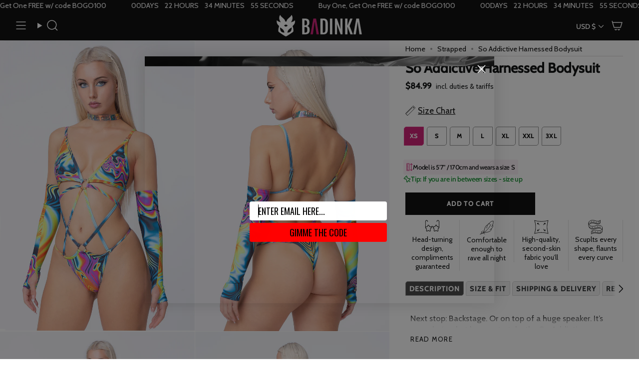

--- FILE ---
content_type: image/svg+xml
request_url: https://badinka.com/cdn/shop/files/Group4.svg?crop=center&height=57&v=1751298577&width=60
body_size: -156
content:
<svg xmlns="http://www.w3.org/2000/svg" fill="none" viewBox="0 0 29 28" height="28" width="29">
<path stroke-linejoin="round" stroke-miterlimit="10" stroke-width="0.8" stroke="black" d="M26.7878 18.3395C27.3153 17.5161 27.626 16.4905 27.626 15.2923C27.626 12.5805 24.6282 10.3617 20.7233 10.3617C14.9694 10.3617 14.2741 12.3339 8.89003 12.3339C5.28583 12.3339 2.96849 11.0569 1.83447 9.00079"></path>
<path stroke-linejoin="round" stroke-miterlimit="10" stroke-width="0.8" stroke="black" d="M1.00049 5.92374C1.00049 6.90001 1.27167 7.98476 1.83374 9.00047C3.17484 7.19092 5.89155 5.92374 8.39625 5.92374C12.6266 5.92374 14.5988 7.896 18.7503 7.896C21.7086 7.896 23.4738 6.33298 23.6808 5.92374V0.5C23.4738 0.909246 21.7086 2.47227 18.7503 2.47227C14.5988 2.47227 12.6266 0.5 8.39625 0.5C4.90545 0.5 1.00049 2.96533 1.00049 5.92374Z"></path>
<path stroke-linejoin="round" stroke-miterlimit="10" stroke-width="0.8" stroke="black" d="M1.00049 10.8544C1.00049 13.8128 3.50519 17.7574 8.8893 17.7574C14.2734 17.7574 14.9686 15.7851 20.7225 15.7851C23.3899 15.7851 25.6333 16.8205 26.787 18.3392"></path>
<path stroke-linejoin="round" stroke-miterlimit="10" stroke-width="0.8" stroke="black" d="M26.7863 18.3389C25.815 19.8669 24.0943 20.7154 22.201 20.7154C17.1078 20.7154 16.4717 19.7293 13.3261 19.7293C9.25838 19.7293 6.42334 21.7016 6.42334 21.7016V27.1253C6.42334 27.1253 9.25838 25.1531 13.3261 25.1531C16.4717 25.1531 17.1078 26.1392 22.201 26.1392C25.1198 26.1392 27.6245 24.1275 27.6245 20.7154"></path>
<path stroke-linejoin="round" stroke-miterlimit="10" stroke-width="0.8" stroke="black" d="M27.6255 20.7155V15.2917"></path>
<path stroke-linejoin="round" stroke-miterlimit="10" stroke-width="0.8" stroke="black" d="M1.00049 10.8547V5.92401"></path>
<path stroke-linejoin="round" stroke-miterlimit="10" stroke-width="0.8" stroke="black" d="M21.2144 7.50211V2.07837"></path>
<path stroke-linejoin="round" stroke-miterlimit="10" stroke-width="0.8" stroke="black" d="M8.89014 25.9375V20.5137"></path>
<path stroke-linejoin="round" stroke-miterlimit="10" stroke-width="0.8" stroke="black" d="M3.46484 15.9223V12.8263"></path>
<path stroke-linejoin="round" stroke-miterlimit="10" stroke-width="0.8" stroke="black" d="M5.93213 17.2995V14.7996"></path>
<path stroke-linejoin="round" stroke-miterlimit="10" stroke-width="0.8" stroke="black" d="M8.396 17.7477V13.813"></path>
<path stroke-linejoin="round" stroke-miterlimit="10" stroke-width="0.8" stroke="black" d="M10.8613 17.6585V15.2917"></path>
<path stroke-linejoin="round" stroke-miterlimit="10" stroke-width="0.8" stroke="black" d="M13.3276 17.1755V13.3395"></path>
<path stroke-linejoin="round" stroke-miterlimit="10" stroke-width="0.8" stroke="black" d="M15.7915 16.4316V14.306"></path>
<path stroke-linejoin="round" stroke-miterlimit="10" stroke-width="0.8" stroke="black" d="M18.2568 15.9281V12.3337"></path>
<path stroke-linejoin="round" stroke-miterlimit="10" stroke-width="0.8" stroke="black" d="M20.7231 15.7857V13.3204"></path>
<path stroke-linejoin="round" stroke-miterlimit="10" stroke-width="0.8" stroke="black" d="M23.1875 16.1008V12.8263"></path>
<path stroke-linejoin="round" stroke-miterlimit="10" stroke-width="0.8" stroke="black" d="M11.3545 25.3063V23.1807"></path>
<path stroke-linejoin="round" stroke-miterlimit="10" stroke-width="0.8" stroke="black" d="M16.2852 25.4883V23.1807"></path>
<path stroke-linejoin="round" stroke-miterlimit="10" stroke-width="0.8" stroke="black" d="M21.2144 26.1258V23.6747"></path>
<path stroke-linejoin="round" stroke-miterlimit="10" stroke-width="0.8" stroke="black" d="M26.146 24.5765V22.195"></path>
<path stroke-linejoin="round" stroke-miterlimit="10" stroke-width="0.8" stroke="black" d="M13.8188 25.1628V21.7015"></path>
<path stroke-linejoin="round" stroke-miterlimit="10" stroke-width="0.8" stroke="black" d="M18.751 25.9423V22.195"></path>
<path stroke-linejoin="round" stroke-miterlimit="10" stroke-width="0.8" stroke="black" d="M23.6816 25.9571V22.195"></path>
<path stroke-linejoin="round" stroke-miterlimit="10" stroke-width="0.8" stroke="black" d="M18.751 7.89575V5.43042"></path>
<path stroke-linejoin="round" stroke-miterlimit="10" stroke-width="0.8" stroke="black" d="M16.2852 3.95117V7.89571"></path>
<path stroke-linejoin="round" stroke-miterlimit="10" stroke-width="0.8" stroke="black" d="M13.8188 6.97956V4.4447"></path>
<path stroke-linejoin="round" stroke-miterlimit="10" stroke-width="0.8" stroke="black" d="M11.3545 6.26305V2.47186"></path>
<path stroke-linejoin="round" stroke-miterlimit="10" stroke-width="0.8" stroke="black" d="M8.89014 5.93424V3.45905"></path>
<path stroke-linejoin="round" stroke-miterlimit="10" stroke-width="0.8" stroke="black" d="M6.42334 6.16987V2.47186"></path>
<path stroke-linejoin="round" stroke-miterlimit="10" stroke-width="0.8" stroke="black" d="M3.95898 7.1615V4.4447"></path>
</svg>


--- FILE ---
content_type: text/json
request_url: https://conf.config-security.com/model
body_size: 83
content:
{"title":"recommendation AI model (keras)","structure":"release_id=0x71:3b:46:7f:51:3b:23:2b:2e:7d:4a:5e:66:56:64:79:6e:2e:6a:4b:78:57:7c:7c:3a:39:38:6b:7a;keras;bga9qqeyk4h1sec0s7o0ah4888mh233it5r3g69d5l6vk7qlrlvsxncb31n4uir9bhgmruhk","weights":"../weights/713b467f.h5","biases":"../biases/713b467f.h5"}

--- FILE ---
content_type: text/javascript
request_url: https://badinka.com/cdn/shop/t/165/assets/custom-scrollbar.js?v=137588497414853157811757949752
body_size: 576
content:
class CustomScrollBar extends HTMLElement{constructor(){super()}connectedCallback(){document.addEventListener("DOMContentLoaded",()=>{setTimeout(()=>{this.init()},1500)})}init(){if(!window.matchMedia("(max-width: 749px)").matches){this.remove();return}this.attachShadow({mode:"open"}),this.targetElId=this.dataset.targetId,this.trackColor=this.dataset.trackColor||"#f2f2f2",this.trackWidth=this.dataset.trackWidth||"6px",this.thumbColor=this.dataset.thumbColor||"#bba8a8",this.targetEl=document.querySelector(`#${this.targetElId}`);const style=document.createElement("style");style.textContent=`
      .custom-scrollbar {
        width: ${this.trackWidth};
        height: 100%;
        position: absolute;
        top: 0;
        right: 0;
        z-index: 10;
      }

      .custom-scrollbar__track {
        width: 100%;
        height: 100%;
        background-color: ${this.trackColor};
      }

      .custom-scrollbar__thumb {
        width: 100%;
        background-color: ${this.thumbColor};
        border-radius: ${this.trackWidth};
        position: absolute;
        top: 0;
        animation: top 0.25s ease-in;

      }

      .custom-scrollbar__thumb::hover {
        background-color: red;
      }
    `,this.shadowRoot.appendChild(style);const style2=document.createElement("style");if(style2.textContent=`
      .prevent-scroll {
        -webkit-touch-callout: none;
        -webkit-user-select: none;
        -khtml-user-select: none;
        -moz-user-select: none;
        -ms-user-select: none;
        user-select: none;
      }
    `,document.head.appendChild(style2),!this.targetEl){console.log(`CustomScrollBar: target element with id "${this.targetElId}" not found`,this,this.dataset.targetId);return}setTimeout(()=>{this.setupScrollbar(),this.setupCartUpdateListener()},100)}setupCartUpdateListener(){document.addEventListener("theme:cart:update",()=>{console.log("Cart updated - reinitializing scrollbar"),setTimeout(()=>{this.setupScrollbar()},500)}),document.addEventListener("theme:cart:build",()=>{setTimeout(()=>{this.setupScrollbar()},500)})}reinitializeScrollbar(){this.setScrollThumbHeight(),this.moveScrollThumb(),console.log("Scrollbar reinitializated")}setupScrollbar(){if(!this.targetEl||!this.shadowRoot)return;new IntersectionObserver(entries=>{entries.forEach(entry=>{entry.isIntersecting&&(this.setTargetElCSS(),this.setScrollThumbHeight(),this.attachScrollListener())})}).observe(this.targetEl),this.shadowRoot.innerHTML+=`
      <div class="custom-scrollbar">
        <div class="custom-scrollbar__track">
          <div class="custom-scrollbar__thumb"></div>
        </div>
      </div>
    `}attachScrollListener(){this.targetEl.addEventListener("scroll",this.handleScroll.bind(this),{passive:!0}),this.handleScroll()}handleScroll(){this.animationFrame&&cancelAnimationFrame(this.animationFrame),this.animationFrame=requestAnimationFrame(()=>{console.log("Scroll event fired!",this.targetEl.scrollTop),this.moveScrollThumb()})}moveScrollThumb(){const scrollBarThumb=this.shadowRoot.querySelector(".custom-scrollbar__thumb"),scrollBarTrackHeight=this.shadowRoot.querySelector(".custom-scrollbar__track").offsetHeight,scrollThumbHeight=scrollBarThumb.offsetHeight,availableTrackHeight=scrollBarTrackHeight-scrollThumbHeight,maxScrollTop=this.targetEl.scrollHeight-this.targetEl.offsetHeight,scrollPercentage=Math.min(Math.max(this.targetEl.scrollTop/maxScrollTop,0),1),scrollThumbTop=Math.round(scrollPercentage*availableTrackHeight);scrollBarThumb.style.transition||(scrollBarThumb.style.transition="top 0.1s ease-out"),scrollBarThumb.style.top=`${scrollThumbTop}px`}setTargetElCSS(){this.targetEl.style.overflowY="scroll",this.targetEl.style["-ms-overflow-style"]="none",this.targetEl.style.scrollbarWidth="none"}setScrollThumbHeight(){const scrollBarTrack=this.shadowRoot.querySelector(".custom-scrollbar__track"),scrollBarThumb=this.shadowRoot.querySelector(".custom-scrollbar__thumb"),scrollBarTrackHeight=scrollBarTrack.offsetHeight,targetElHeight=this.targetEl.offsetHeight,targetElScrollHeight=this.targetEl.scrollHeight,scrollThumbHeight=targetElHeight/targetElScrollHeight*scrollBarTrackHeight;scrollBarThumb.style.height=`${scrollThumbHeight}px`;let isDragging=!1,currentY;scrollBarThumb.addEventListener("mousedown",e=>{isDragging=!0,currentY=e.clientY,this.preventContentHighlight("remove")}),document.addEventListener("mouseup",()=>{isDragging=!1,this.preventContentHighlight("add")}),document.addEventListener("mousemove",e=>{if(!isDragging)return;const deltaY=e.clientY-currentY;currentY=e.clientY,this.targetEl.scrollTop+=deltaY*(targetElScrollHeight/scrollBarTrackHeight)})}preventContentHighlight(action){action?this.targetEl.classList.add("prevent-scroll"):this.targetEl.classList.add("prevent-scroll")}}customElements.define("custom-scrollbar",CustomScrollBar);
//# sourceMappingURL=/cdn/shop/t/165/assets/custom-scrollbar.js.map?v=137588497414853157811757949752
